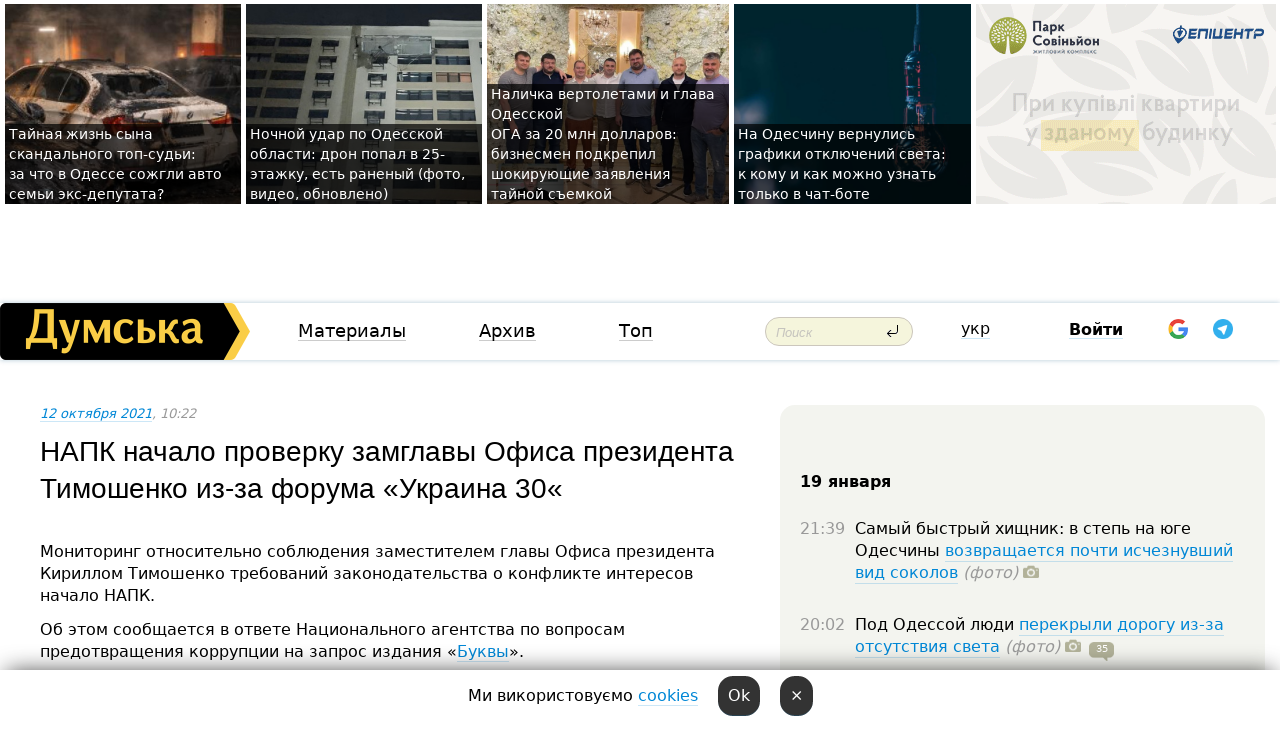

--- FILE ---
content_type: text/html; charset=windows-1251
request_url: https://dumskaya.net/news/napk-nachalo-proverku-zamglavy-ofisa-prezidenta-153083/
body_size: 20124
content:
<!-- yes ads --><!-- 19 0    --><!-- [ 0 ]--><!-- 3 0    --><!-- [ 0 ]--><!-- 7 0    --><!-- [ 0 ]--><!-- 1 0    --><!-- [ 0 ]--><!-- 8 0    --><!-- [ 0 ]--><!-- 6 0    --><!-- [ 0 ]--><!DOCTYPE html PUBLIC "-//W3C//DTD XHTML 1.0 Transitional//EN" "http://www.w3.org/TR/xhtml1/DTD/xhtml1-transitional.dtd">
<html>
<head>
<link rel="alternate" hreflang="ru" href="https://dumskaya.net/news/napk-nachalo-proverku-zamglavy-ofisa-prezidenta-153083/" /><meta http-equiv="Content-Type" content="text/html; charset=windows-1251" />
<title>НАПК&nbsp;начало проверку замглавы Офиса президента Тимошенко из-за форума &laquo;Украина 30&laquo;&nbsp; | Новости Одессы</title>
 <meta name="Keywords" content="Владимир Зеленский " /><meta name="Description" content="Мониторинг относительно соблюдения заместителем главы Офиса президента Кириллом Тимошенко требований законодательства о&nbsp;конфликте интересов начало НАПК. " /><meta name="apple-itunes-app" content="app-id=980928710">
<meta name="google-play-app" content="app-id=com.wininteractive.dumskaya">
<meta property="fb:app_id" content="192205030793137" />
<meta name="robots" content="max-image-preview:standard">

<meta http-equiv="X-UA-Compatible" content="IE=edge" />
<meta name="geo.position" content="46.466667;30.733333" />
<meta name="ICBM" content="46.466667, 30.733333" />
<meta name="geo.placename" content="Odessa, Ukraine" />
<meta name="geo.region" content="ua" />
<meta name="google-signin-client_id" content="192778080836-sl2lvtcv4ptsj6cgpp99iq5cgldh1bmq.apps.googleusercontent.com">
 <link rel="stylesheet" type="text/css" href="/css/main28.css?5" media="screen" />

<link rel="stylesheet" type="text/css" href="/css/print.css" media="print" />




<!--[if IE]>
<link rel="stylesheet" type="text/css" href="/css/ie.css"  media="screen"/>
<![endif]-->
<link rel="SHORTCUT ICON" href="/i3/favicon.png" />



<!-- Google tag (gtag.js) 
<script async src="https://www.googletagmanager.com/gtag/js?id=G-2EMXL010BL"></script>
<script>
  window.dataLayer = window.dataLayer || [];
  function gtag(){dataLayer.push(arguments);}
  gtag('js', new Date());

  gtag('config', 'G-2EMXL010BL');
</script>


<script async src="https://securepubads.g.doubleclick.net/tag/js/gpt.js"></script>
-->


<script src="/js/simplelightbox-master/dist/simple-lightbox.js?v2.14.0"></script>
<link rel="stylesheet" href="/js/simplelightbox-master/dist/simple-lightbox.css?v2.14.0" /><meta property="og:url" content="https://dumskaya.net/news/napk-nachalo-proverku-zamglavy-ofisa-prezidenta-153083/" />
<meta property="og:title" content="НАПК&nbsp;начало проверку замглавы Офиса президента Тимошенко из-за форума &laquo;Украина 30&laquo;&nbsp;" />
<meta property="og:type" content="article" />
<script>

  window.googletag = window.googletag || {cmd: []};
  googletag.cmd.push(function() {
    googletag.defineSlot('/22908122590,22969254535/dumskaya.net_desktop_article_bottom', [728, 90], 'div-gpt-ad-1696932866002-0').addService(googletag.pubads());
    googletag.pubads().enableSingleRequest();
    googletag.enableServices();
  });

window.googletag = window.googletag || {cmd: []};
googletag.cmd.push(function() {
googletag.defineSlot('/22908122590,22969254535/dumskaya.net_desktop_article_right_1', [[160, 600], [300, 250], [300, 600]], 'div-gpt-ad-1695373137563-0').addService(googletag.pubads());
googletag.pubads().enableSingleRequest();
googletag.enableServices();
});
</script>
<script>
window.googletag = window.googletag || {cmd: []};
googletag.cmd.push(function() {
googletag.defineSlot('/22908122590,22969254535/dumskaya.net_desktop_article_right_2', [[300, 250], [160, 600], [300, 600]], 'div-gpt-ad-1695373508230-0').addService(googletag.pubads());
googletag.pubads().enableSingleRequest();
googletag.enableServices();
});
</script>

<div id="fb-root"></div>
<script>(function(d, s, id) {
  var js, fjs = d.getElementsByTagName(s)[0];
  if (d.getElementById(id)) return;
  js = d.createElement(s); js.id = id;
  js.src = "//connect.facebook.net/ru_RU/all.js#xfbml=1&appId=192205030793137";
  fjs.parentNode.insertBefore(js, fjs);
}(document, 'script', 'facebook-jssdk'));</script><script type="text/javascript" src="/js/main5.js?3"></script>
 	
<link rel="image_src" href="http://dumskaya.net/pics/fb/ru5c0ddnewsvideopic_napk-nachalo-proverku-zamglavy-ofisa-prezidenta153083.jpeg" />
<meta property="og:image" content="http://dumskaya.net/pics/fb/ru5c0ddnewsvideopic_napk-nachalo-proverku-zamglavy-ofisa-prezidenta153083.jpeg"/><script type="text/javascript" src="/js/swfobject.js"></script>
<!--<script type="text/javascript" src="/js/adriver.core.2.js"></script>-->
<script src="https://apis.google.com/js/platform.js" async defer></script>


<!-- Meta Pixel Code -->
<script>
  !function(f,b,e,v,n,t,s)
  {if(f.fbq)return;n=f.fbq=function(){n.callMethod?
  n.callMethod.apply(n,arguments):n.queue.push(arguments)};
  if(!f._fbq)f._fbq=n;n.push=n;n.loaded=!0;n.version='2.0';
  n.queue=[];t=b.createElement(e);t.async=!0;
  t.src=v;s=b.getElementsByTagName(e)[0];
  s.parentNode.insertBefore(t,s)}(window, document,'script',
  'https://connect.facebook.net/en_US/fbevents.js');
  fbq('init', '194518193344446');
  fbq('track', 'PageView');
</script>
<noscript><img height="1" width="1" style="display:none"
  src="https://www.facebook.com/tr?id=194518193344446&ev=PageView&noscript=1"
/></noscript>
<!-- End Meta Pixel Code -->


</head>




<body onload="" >

<header>

<noindex class=counter>
</noindex>

<div id=tops style='max-width:100%; width:100%;'>
<a name=top></a>

<!-- 2 3    --><!-- banner 1179 ЗАРС_ПК: priority: 2 shows:0<Br> --><!-- banner 1165 зезман2: priority: 1 shows:0<Br> --><!-- banner 1181 брендинг: priority: 1 shows:0<Br> --><!-- [ 0 ]--><table width=100% style='margin-top:3px;'><tr>
<td>


<table class=topstable style='width:100%; max-width:100%'><tr>
<td style='width:3px;'>&nbsp;</td>



<td class=tops style='background: url(/pics/b9/72054newsvideopic_avto-v-arkadii1768157879189969.JPG) no-repeat; 
background-position: center top; background-size:cover; text-indent:0; padding:0 ;height:200px; vertical-align:bottom; ; cursor: pointer;' onclick="window.location='/news/avto-v-arkadii-189969/';">
<div style='margin-left:4px; margin-right:4px; box-shadow: 4px 0 0 rgba(0,0,0,0.7), -4px 0 0 rgba(0,0,0,0.7); background:rgba(0,0,0,0.7);'><a href=/news/avto-v-arkadii-189969/ style='text-indent:0; color:#fff; font-size:14px;
   display: inline; margin-bottom:0; line-height:20px; border: none; text-decoration: none;'>Тайная жизнь сына скандального топ-судьи: за&nbsp;что&nbsp;в&nbsp;Одессе сожгли авто семьи экс-депутата? </a></div>
</td>
<td style='width:3px;'>&nbsp;</td>
<td class=tops style='background: url(/pics/c5/picturepicture_1768803904302018461768804055464315.jpeg) no-repeat; 
background-position: center top; background-size:cover; text-indent:0; padding:0 ;height:200px; vertical-align:bottom; ; cursor: pointer;' onclick="window.location='/news/nichniy-udar-po-odeshchini-dron-vluchiv-u-25-pov-190030/';">
<div style='margin-left:4px; margin-right:4px; box-shadow: 4px 0 0 rgba(0,0,0,0.7), -4px 0 0 rgba(0,0,0,0.7); background:rgba(0,0,0,0.7);'><a href=/news/nichniy-udar-po-odeshchini-dron-vluchiv-u-25-pov-190030/ style='text-indent:0; color:#fff; font-size:14px;
   display: inline; margin-bottom:0; line-height:20px; border: none; text-decoration: none;'>Ночной удар по&nbsp;Одесской области: дрон попал в&nbsp;25-этажку, есть раненый (фото, видео, обновлено) </a></div>
</td>
<td style='width:3px;'>&nbsp;</td>
<td class=tops style='background: url(/pics/b5/22383newsvideopic_milliony-v-chemodanah-prodazha-sanktciy-i-davlen1768733295190024.JPG) no-repeat; 
background-position: center top; background-size:cover; text-indent:0; padding:0 ;height:200px; vertical-align:bottom; ; cursor: pointer;' onclick="window.location='/news/milliony-v-chemodanah-prodazha-sanktciy-i-davlen-190024/';">
<div style='margin-left:4px; margin-right:4px; box-shadow: 4px 0 0 rgba(0,0,0,0.7), -4px 0 0 rgba(0,0,0,0.7); background:rgba(0,0,0,0.7);'><a href=/news/milliony-v-chemodanah-prodazha-sanktciy-i-davlen-190024/ style='text-indent:0; color:#fff; font-size:14px;
   display: inline; margin-bottom:0; line-height:20px; border: none; text-decoration: none;'>Наличка вертолетами и&nbsp;глава Одесской ОГА&nbsp;за&nbsp;20&nbsp;млн&nbsp;долларов: бизнесмен подкрепил шокирующие заявления тайной съемкой </a></div>
</td>
<td style='width:3px;'>&nbsp;</td>
<td class=tops style='background: url(/pics/b1/newsvideopic_na-odeschine-vernulis-grafiki-otklyucheniy-sveta190011_50969.jpg) no-repeat; 
background-position: center top; background-size:cover; text-indent:0; padding:0 ;height:200px; vertical-align:bottom; ; cursor: pointer;' onclick="window.location='/news/na-odeschine-vernulis-grafiki-otklyucheniy-sveta-190011/';">
<div style='margin-left:4px; margin-right:4px; box-shadow: 4px 0 0 rgba(0,0,0,0.7), -4px 0 0 rgba(0,0,0,0.7); background:rgba(0,0,0,0.7);'><a href=/news/na-odeschine-vernulis-grafiki-otklyucheniy-sveta-190011/ style='text-indent:0; color:#fff; font-size:14px;
   display: inline; margin-bottom:0; line-height:20px; border: none; text-decoration: none;'>На&nbsp;Одесчину вернулись графики отключений света: к&nbsp;кому и&nbsp;как&nbsp;можно узнать только в&nbsp;чат-боте </a></div>
</td>
<td style='width:3px;'>&nbsp;</td>
</tr></table>

</td>




<td height=214 width=304>
<!--!2--><!--ban2--> <noindex><a href=/ad//click/?ban=1179 target=_blank rel=nofollow class=nobo style='border:none'><img  class=nobo  src=/banner/zarspk/ alt='ЗАРС_ПК' ></a><br></noindex> <!--]ban2-->
</td>

</tr></table></div>


<nav id=nav class=nav> <!-- ng 18px -->
<div id=menuitems style='background-color:#fff;'>

<div class=logocell><a href=/ title='Думская - новости Одессы, анализ одесской политики. Интересные новости в Одессе 
 и аналитические статьи.' style='height:57px;font-size:0; border:none;'><img src=/i/logoua.png 
alt='Думская - новости Одессы, анализ одесской политики. 
Интересные новости в Одессе и аналитические статьи.' style='display:inline-block;height:57px;'>
</a></div>
<div class=rightcell>  <!-- right cell -->
<div class=innertable>  <!-- inner table -->

<!-- menu cell -->
<div class=cell2pc></div>
<div class=menuitemscell>

<!-- menu table-->
<div class=menutable> 
<div style='display: table-cell; width:26%; text-align:left;'><a title='...... .. ......' href=/articles/ class=menuitem>Материалы</a></div><div style='display: table-cell; width:25%;'><a class=menuitemsel title='Архив' href=/allnews/>Архив</a></div><div style='display: table-cell; width:23%;'><a title='Найбільш популярні новини Одеси за тиждень' href=/topweek/ class=menuitem>Топ</a></div></div>
</div>
<!--<div class=cell2pc></div>-->
<!--<div class=cellline></div>-->
<!-- search cell -->
<div class=cellsearch>
<form class=searchform action=/search/// method=get style=''><div style='position:relative; width:100%'>
<input id=first class=searchinp type=text name=query placeholder='Поиск' 
onfocus="this.placeholder = ''" onblur="this.placeholder = 'Поиск'" >
<input type=image src=/i/enter.png class=searchgo>
</div></form></div>
<!--<div class=cellline></div>-->
<div style='display: table-cell; width:6%;'><div style='padding-top:15px;'><a style='color:#000' href=/setlang/ua/>укр</a></div> </div>
<script>
function showuserinfo()
{ 
 g('userinfo').className="userinfovisible";
 document.body.addEventListener('click', boxCloser, false);
}

function hideuserinfo()
{ 
 g('userinfo').className="userinfohidden";
 document.body.removeEventListener('click', boxCloser, false);
}

var last=0;

function ts()
{
 return new Date().getTime()/1000;
}

function shownewcomments()
{ 
 if (ts()-last<0.1) return;
 document.body.addEventListener('click', boxCloser, false);
 g('newcomments').className="newcommentsvisible";
 g('newcomments').style.display='block';
 g('nclink').href="javascript:hidenewcomments()";
 last=ts();
}

function hidenewcomments()
{ 
 if (ts()-last<0.1) return;
 document.body.removeEventListener('click', boxCloser, false);
 g('newcomments').className="newcommentshidden";
 g('newcomments').style.display='none';
 g('nclink').href="javascript:shownewcomments()";
 last=ts();
}


function boxCloser(e)
{
//alert(e.target.id);
  if (e.target.id != 'userinfo' && e.target.id != 'newcomments' && e.target.id != 'login' && e.target.id != 'psw')
  {
    hideuserinfo();
    hidenewcomments();
  }
}  

window.onscroll = function() {
t=window.pageYOffset;
 if (t>302){
 g('nav').className='navfixed';
 document.getElementsByTagName("BODY")[0].style.marginTop='141px';
 document.getElementById("newcomments").style.top='57px';
}
else
{
 g('nav').className='nav';
 document.getElementsByTagName("BODY")[0].style.marginTop='0';
 document.getElementById("newcomments").style.top='360px';
}
}

</script>
<!--<div class=cell2pc></div>-->
<div class=celluser style='text-align: center;'>
<div class=cellnouser style='height:30px; width:335px; vertical-align:middle; text-align:center;'><div class=cell1user style='text-align:center; margin:0 auto;'>
<div style='display: inline-block;position: relative;'>
<div style='display: inline-block;'>
<a href=javascript:showuserinfo()  id=pp
 style='color:#000;text-decoration:none;margin-left:0;display:inline-block;line-height:16px;'><b>Войти</b></a><script>

  function urlencode( s )
   {
      return encodeURIComponent( s );
   }


function authInfo(data) {
uid=data.session.user.id;
first_name=data.session.user.first_name;
last_name=data.session.user.last_name;
hash="expire="+data.session.expire+"&mid"+data.session.mid+"&secret="+data.session.secret+"&sid="+data.session.sid+"&sig="+data.session.sig;
window.location="/vkreg///"+urlencode(uid)+"/?returnurl="+urlencode(window.location.href)+"&name="+urlencode(first_name)+" "+urlencode(last_name)+"&hash="+urlencode(hash);
}

</script>
<!--<img src=/i3/fb-login.gif id=zz onclick="FB.login( registerfb(), {scope: 'email'})  " style='margin-left:20px;padding-bottom:3px;vertical-align:middle;cursor:pointer;width:20px;height:20px;'>
-->

      <script>


var accessToken='';

function registerfb()
{
FB.api('/me', function(response) {

FB.getLoginStatus(function(response) {
 accessToken=response.authResponse.accessToken;
});
var name= response.name;
var email= response.email;
var id= response.id; 
var link= response.link;
var public_key = accessToken;
window.location="/fbreg///?fbid="+urlencode(id)+"&fbname="+urlencode(name)+"&fburl="+urlencode('/news/napk-nachalo-proverku-zamglavy-ofisa-prezidenta-153083///')+"&fbemail="+urlencode(email)+"&key="+urlencode(public_key);
});
}
        window.fbAsyncInit = function() {
          FB.init({
            appId      : '192205030793137',
            version    : 'v3.2',
            status     : true, 
            cookie     : true,
            xfbml      : true,
            oauth      : true,
          });
        };
        (function(d){
           var js, id = 'facebook-jssdk'; if (d.getElementById(id)) {return;}
           js = d.createElement('script'); js.id = id; js.async = true;
           js.src = "//connect.facebook.net/en_US/sdk.js";
           d.getElementsByTagName('head')[0].appendChild(js);
         }(document));
      </script>

<div  style='display:inline-block; padding-left:15px;vertical-align:middle;' id=fblog>  <div id="fb-root"></div>
<div class="fb-login-button" on-login="registerfb()" data-scope="email">&rarr;</div></div>

<div class="g-signin2" data-onsuccess="onSignIn" id=gbtn style='display:none;'></div>



<form id=gform2 method=post action="/googlereg/" style='display:none;'>
<input type=hidden name=gid id=gid2>
<input type=hidden name=nickname id=nickname2>
<input type=hidden name=email id=email2>
<input type=hidden name=pic id=pic2>
<input type=hidden name=backurl value="/news/napk-nachalo-proverku-zamglavy-ofisa-prezidenta-153083///">
</form>

<div id=tgbtn style='display:none;'><script async src="https://telegram.org/js/telegram-widget.js?22" data-telegram-login="dumskayalogin_bot" data-size="small" data-auth-url="https://dumskaya.net/telegram//login/" data-request-access="write"></script>
</div>


<script>
function onSignIn(googleUser)
{
 var profile = googleUser.getBasicProfile();
 g('gid2').value=profile.getId();
 g('nickname2').value=profile.getName();
 g('email2').value=profile.getEmail();
 g('pic2').value=profile.getImageUrl();
 g('gform2').submit();
}

function z()
{
show('gbtn');
hide('xx');
hide('zz');
hide('tg');
hide('fblog');
hide('pp');
}

function tg()
{
show('tgbtn');
hide('xx');
hide('zz');
hide('fblog');
hide('tg');
hide('pp');
}

</script>

<img src=/i3/google.png id=xx onclick="z();" 
style='margin-left:20px;padding-bottom:3px;vertical-align:middle;cursor:pointer;width:20px;height:20px;'>

<img src=/i/telegram.png id=tg onclick="tg();" 
style='margin-left:20px;padding-bottom:3px;vertical-align:middle;cursor:pointer;width:20px;height:20px;'>
</div>
<div id=userinfo class=userinfohidden style='position:absolute;width:250px;left:-90px;'><div style='padding:20px;' >
<center ><b>Войти</b></center><br>
<form action=/enter/ method=post>
<input type=hidden id=turing name=turing value=43>
<script>
 document.getElementById('turing').value='42';
</script>
<input type=hidden name=backurl value=''>

<table id=userinfo1>
<tr><td width=150 style='padding-top:3px;'>E-mail<br><br> </td><td> 
<input type=text id=login name=login value='' class=inp17>  </td></tr>
<tr><td style='padding-top:3px;'>Пароль<br><br></td><td> <input type=password id=psw name=password class=inp17>  </td></tr>
</tr>



<tr><td></td>  <td align=right><input name=submitbutton type=submit value='Войти' style=';width:90px; display:block;'>
</td><td> 

</table>
</form>
<Br><a href=/register/>Регистрация</a><br><a href=/skleroz/>Восстановление пароля</a>
</div>
</div>
</div>
</div>
</div>


<div id=newcomments class=newcommentshidden><div style='padding:8px;font-size:13px; font-weight:bold;'> Новые комментарии:</div></div>
</div>

</div><!-- inner table -->
</div> <!-- right cell -->
</div> <!-- menuitems -->

</nav>

</header>
<br>



<div class=content>
<script type="text/javascript">

AJAX2("/ajaxcounter///?page=153083&pclass=20&mob=0");

  
document.onkeydown = NavigateThrough;
function NavigateThrough (event)
    {
    if (!document.getElementById) return;
    if (window.event) event = window.event;
	if (event.ctrlKey && ((event.keyCode == 0xA)||(event.keyCode == 0xD)) )
	    {
var x = window.getSelection();
var z = x.anchorNode.parentNode;
var t= z.innerText;
//alert();

var sel = window.getSelection().toString();
sel=sel.replace("&nbsp;", " ");
t=t.replace("&nbsp;", " ");
          
sel=sel.replace(/\u00A0/g, " ");
t=t.replace(/\u00A0/g, " ");
//alert(t);
AJAX("/news/napk-nachalo-proverku-zamglavy-ofisa-prezidenta-153083/ctrlenter/",encodeURI(sel+"///"+t));
alert("Информация про ошибку отправлена в редакцию! Спасибо за помощь");
           }
    }
</script>
<img src="/ajaxcounter///?page=153083&pclass=20&mob=0" width=1 height=1 style='visibility:none'>


<Br><Br>
  
<link rel="canonical" href="https://dumskaya.net/news/napk-nachalo-proverku-zamglavy-ofisa-prezidenta-153083/" />

<table width=100% style='max-width:1600px;'><tr>

<td class=newscol style='padding-right:20px; border:0; background: #fff;' rowspan=2>

<div style='max-width:700px; margin: 0 auto; font-size:16px; background:#fff;'>




    


<div style='color:#999; font-size:13px;'><i><a href=/allnews///2021/10/12/>12 октября 2021</a>, 10:22</i>  &nbsp;&nbsp;  </div>



<div style='height:10px;'></div>

<h1>НАПК&nbsp;начало проверку замглавы Офиса президента Тимошенко из-за форума &laquo;Украина 30&laquo;&nbsp;</h1>

<br>

   







</div></div>


<script>

function photovote(id)
{
 AJAX("/index.php?class=29&id="+id+"&settemplate=vote");
}

</script>


<style>
#textdiv
{
 max-width:700px;
margin: 0 auto;
margin-bottom:10px;
}
</style>

<div id=textdiv style=' background:#fff;padding-left:20px; padding-right:20px; '>

  
<p>Мониторинг относительно соблюдения заместителем главы Офиса президента Кириллом Тимошенко требований законодательства о&nbsp;конфликте интересов начало НАПК. </p><p>Об этом сообщается в&nbsp;ответе Национального агентства по&nbsp;вопросам предотвращения коррупции на&nbsp;запрос издания &laquo;<a href="https://bykvu.com/ua/bukvy/forum-ukraina-30-nazk-rozpochalo-perevirku-shhodo-zastupnika-golovu-opu-timoshenka-pislja-zvernennja-bukv/" target="_blank">Буквы</a>&raquo;.</p>




</div>



<div style='background:#fff;'>
<br>
<div id=pic368097 style=' width:100%;'><a href=/pics/b1/picturepicture_1634023221710764368097_13146.jpeg data-lightbox='aa' rel='lightbox[1]' title=''  class=gallery><img src=/pics/b1/picturepicture_1634023221710764368097_13146.jpeg alt='' style='width:100%;'></a><Br> </div><br>
</div>



<div id=textdiv style=' background:#fff; padding-left:20px; padding-right:20px;'>

<p>Ранее стало известно, что&nbsp;<a href="/news/prezidentskiy-forum-ukraina-30-oplatili-oligarhi-152090/" target="_blank">за&nbsp;участие в&nbsp;форуме &laquo;Украина 30&raquo;</a>, который инициировал президент Владимир Зеленский, платили компании, связанные с&nbsp;олигархами.</p><p>Организатором мероприятия выступила компания Goodmedia, которой управляет Алена Тимошенко &mdash; жена замглавы Офиса президента Кирилла Тимошенко. &nbsp;</p><p>Как отметили в&nbsp;НАПК, проверка установит, допустил ли&nbsp;Тимошенко нарушение законодательства о&nbsp;предотвращении и&nbsp;урегулировании конфликта интересов.</p> <script>
</script><br>

 <b>СМЕРТЬ РОССИЙСКИМ ОККУПАНТАМ!</b>  
<br>


<!-- -->




</div>


<div style='max-width:700px; margin: 0 auto; font-size:16px; '>
<div style='background:#fff;'>






                                 
                                   





 <!--!19-->

<script>
  setTimeout("AJAX('/ad//ajaxsaveview/?place=1');",5000);
</script>










</div></div>


  

<br><br>
<span style='color:#bbb'>Заметили ошибку? Выделяйте слова с ошибкой и нажимайте control-enter<br></span>
<div class=hideprint>
<br>

 

<div style='padding:0px; width:230px; margin-right:10px; margin-bottom:10px; background: #f3f4ef; border-radius:10px; display:inline-block; font-size:12px;' id=widget1160>
<table><tr><td><a href=/wiki/vladimir-zelenskiy/ style='padding:0; border:0' title='Владимир Зеленский , Президент Украины, Верховный главнокомандующий ВС Украины , Одесса - новости, фото, биография, комментарии про Зеленского'><img src=/pics/a8/tagminiphoto_vladimir-zelenskiy1160.jpg alt='Владимир Зеленский ' style='border-top-left-radius: 10px;border-bottom-left-radius: 10px;'></a></td><td style='padding:5px;'>


<table height=70><tr><td> <a href=/wiki/vladimir-zelenskiy/ title='Владимир Зеленский , Президент Украины, Верховный главнокомандующий ВС Украины , Одесса - новости, фото, биография, комментарии про Зеленского'><strong>Владимир Зеленский </strong></a><br><span style='font-size:11px;'>Президент Украины, Верховный главнокомандующий ВС Украины </span></td></tr>
<tr><td style='vertical-align:bottom;'><a href=/wiki/vladimir-zelenskiy/>1215 новостей</a></td></tr></table>

</td></tr></table>

</div>



<br><b>Новости по этой теме: </b><br>
<div><table style='max-width:720px'><tr><td class=tops style='background: url(/pics/b5/68540newsvideopic_novaya-metla-i-zhest-loyalnosti-vremennyy-mer-od1761156975189268.jpg) no-repeat; 
background-position: center top; background-size: cover; height:200px; vertical-align:bottom; ;'>
<div style='width:230px; padding-left:4px;'><a href=/news/novaya-metla-i-zhest-loyalnosti-vremennyy-mer-od/ style='color:#fff; font-size:14px;
background:rgba(0,0,0,0.6);   display: inline; margin-bottom:0; box-shadow: 4px 0 0 rgba(0,0,0,0.6), -4px 0 0 rgba(0,0,0,0.6);  padding:2px;  line-height:20px; border: none; text-decoration: none;'>Новая метла и жест лояльности: «временный» мэр Одессы начал избавляться от людей Труханова</a></div>
</td> <td style='width:10px;'></td>
<td class=tops style='background: url(/pics/b2/newsvideopic_ispolnyayushchim-obyazannosti-mera-odessy-stal-s189200_9377.jpg) no-repeat; 
background-position: center top; background-size: cover; height:200px; vertical-align:bottom; ;'>
<div style='width:230px; padding-left:4px;'><a href=/news/ispolnyayushchim-obyazannosti-mera-odessy-stal-s/ style='color:#fff; font-size:14px;
background:rgba(0,0,0,0.6);   display: inline; margin-bottom:0; box-shadow: 4px 0 0 rgba(0,0,0,0.6), -4px 0 0 rgba(0,0,0,0.6);  padding:2px;  line-height:20px; border: none; text-decoration: none;'>Исполняющим обязанности мэра Одессы стал "слуга народа" Игорь Коваль</a></div>
</td> <td style='width:10px;'></td>
<td class=tops style='background: url(/pics/b3/43649newsvideopic_bez-truhanova-tri-varianta-razvitiya-sobytiy-odi1760358193189176.jpg) no-repeat; 
background-position: center top; background-size: cover; height:200px; vertical-align:bottom; ;'>
<div style='width:230px; padding-left:4px;'><a href=/news/bez-truhanova-tri-varianta-razvitiya-sobytiy-odi/ style='color:#fff; font-size:14px;
background:rgba(0,0,0,0.6);   display: inline; margin-bottom:0; box-shadow: 4px 0 0 rgba(0,0,0,0.6), -4px 0 0 rgba(0,0,0,0.6);  padding:2px;  line-height:20px; border: none; text-decoration: none;'>Без Труханова: четыре варианта развития событий, один хуже другого</a></div>
</td> <td style='width:10px;'></td>
</tr></table><br></div>
<div><ul><div style='padding-bottom:3px;'><span class=datecolor>18 августа 2025:</span> <a href=/news/ovalnyy-kabinet-2-0-i-palliativnyy-putin-bez-orl/>Будапештские грабли как план путина: перспективы Украины после Аляски и перед Вашингтоном</a></div><div style='padding-bottom:3px;'><span class=datecolor>24 июля 2025:</span> <a href=/news/panika-zelenskogo-shag-nazad-sdelan-zhdem-dva-vp/>Паника Зеленского: шаг назад сделан, ждем два вперед? (колонка) </a></div><div style='padding-bottom:3px;'><span class=datecolor>19 июня 2025:</span> <a href=/news/komandoval-oboronoy-odessy-i-vsego-yuga-ukrainy/>Командовал обороной Одессы и всего юга Украины: Сухопутные войска возглавил боевой генерал-танкист с американским образованием</a></div><div style='padding-bottom:3px;'><span class=datecolor>16 мая 2025:</span> <a href=/news/my-dolzhny-prodolzhat-igru-dazhe-esli-eto-uchast/>Мы должны продолжать игру, даже если это участие в спектакле: итоги переговоров Украины и рф в Стамбуле</a></div><div style='padding-bottom:3px;'><span class=datecolor>6 января 2025:</span> <a href=/news/voennyy-tupik-2024-ukraina-perenesla-boevye-deys/>Военный тупик-2024: Украина перенесла боевые действия на территорию врага и бьет все дальше по его тылу, рф неуклонно наступает на Донбассе</a></div><div style='padding-bottom:3px;'><span class=datecolor>5 сентября 2024:</span> <a href=/news/verhovnaya-rada-zakonchila-uvolnyat-nadoevshih-z/>Верховная Рада закончила увольнять надоевших Зеленскому министров и назначила новых</a></div><div style='padding-bottom:3px;'><span class=datecolor>4 сентября 2024:</span> <a href=/news/perezagruzka-ili-cheharda-rada-otpravila-v-otsta/>Перезагрузка или чехарда? Рада отправила в отставку нескольких министров, но не всех "желающих"  — что происходит и каковы будут последствия</a></div></ul><br></div>





<div style='background:#fff;'>

<table><tr>
<!--<td width=75>
<NOINDEX><a href="http://twitter.com/share" class="twitter-share-button" data-text="НАПК&nbsp;начало проверку замглавы Офиса президента Тимошенко из-за форума &laquo;Украина 30&laquo;&nbsp; #odessa" data-count="horizontal" data-via="dumskaya_net">Tweet</a><script type="text/javascript" src="https://platform.twitter.com/widgets.js"></script></NOINDEX>
</td>-->


<td width=180 align=left>
<NOINDEX>

<div class="fb-like" data-href="https://dumskaya.net/news/napk-nachalo-proverku-zamglavy-ofisa-prezidenta-153083/" data-send="false" data-layout="button_count" data-width="150" data-show-faces="true" data-action="recommend" data-font="tahoma"></div>
</NOINDEX>
</td>
<Td>
 <a href=#top>Наверх &uarr;</a>
</td>
</tr></table>
</div>
</div>

<div style='background:#fff;'>
<br><div class="line1" style='margin-bottom:7px;'> </div>
<div class=hideprint>


<!--!3-->
</div>
</div>



</div>

<div style='display:'>




<div style='display: inline-block; vertical-align:top'>
<br><br><!--!7-->
</div>

<div style='height:7px;'></div>
</div>
<div class=hideprint>
<div class=line1> </div>



<div style='display:; background:#fff'>




<script>
function comform(id)
{
var t='<br><form action=/comment/'+id+'/addcomment// method=post id=f'+id+' style=display:inline onsubmit="return socialsubmit('+id+')">';
t+='<input type=hidden name=returnurl value="/news/napk-nachalo-proverku-zamglavy-ofisa-prezidenta-153083///">';
t+='<textarea name=comment class=sendtextbig id=text'+id+'></textarea><div style="display:none; padding:5px; background:#eee;" id=putpic'+id+'>Адрес картинки в интернете: <input type=text name=picsource style="width:400px" id=putpicsrc'+id+'></div><input type=submit value="Ответить" name=ans><input type=button value="Вставить картинку" onclick=putpic('+id+') id=putpicbtn'+id+'><Br></form> ';
x=g('comm'+id);
x.innerHTML=t;
g('text'+id).focus();
}

function unhidecom(id)
{
 hide('hidlink'+id);
 show('hidden'+id);
}
</script>


<a name=comments> </a> <!--<B>Комментарии:</b> 
<br> --> <br> 



<script>

var setid=0;
var txt0='';

function ReplaceAll(Source,stringToFind,stringToReplace){
  var temp = Source;
    var index = temp.indexOf(stringToFind);
        while(index != -1){
            temp = temp.replace(stringToFind,stringToReplace);
            index = temp.indexOf(stringToFind);
        }
        return temp;
}

function save(id)
{
 txt= g('ed'+id).value;
 txt=ReplaceAll(txt,".","&#46;");
 txt=encodeURIComponent(txt);
//alert(txt);
 AJAX("/comment//saveedit/"+id+"/"+ txt +"/");
}

function cancel(id)
{
 g('ctxt'+id).innerHTML=txt0;
 show('edlink'+id);
}

function editcom(id)
{
 hide('edlink'+id);
 txt0=g('ctxt'+id).innerHTML;
 txt=ReplaceAll(txt0,"<br>",String.fromCharCode(10));
 txt=ReplaceAll(txt,"&laquo;",'"');
 txt=ReplaceAll(txt,"&raquo;",'"');
 txt=ReplaceAll(txt,"&nbsp;",' ');
 txt=ReplaceAll(txt,"&mdash;",'-');

 txt=ReplaceAll(txt,"Сохранить изменения Отмена",'');


 txt=ReplaceAll(txt,"«",'"');
 txt=ReplaceAll(txt,"»",'"');

 txt=ReplaceAll(txt,"https://www.youtube.com/embed/", ">https://www.youtube.com/watch?v=");
 txt=ReplaceAll(txt,'" frameborder=','<');

 txt=txt.replace(/(<([^>]+)>)/ig,"");
 g('ctxt'+id).innerHTML="<textarea id=ed"+id+" style='width:400px; height:200px;'>"+txt+"</textarea><br><button onclick=save("+id+") style='padding:5px;'>Сохранить изменения</button> <button onclick=cancel("+id+") style='padding:5px;'>Отмена</button>";
}


function win2utf(s)
{
 var t='';
   for(var i=0; i<s.length; i++)
    {
       c=s[i].charCodeAt(0);
       if (c<=127 || c>255) {t+=String.fromCharCode(c); continue; }
       if (c>=192 && c<=207)    {t+=String.fromCharCode(208)+'"'. String.fromCharCode(c-48); continue; }
       if (c>=208 && c<=239) {t+=String.fromCharCode(208)+String.fromCharCode(c-48); continue; }
       if (c>=240 && c<=255) {t+=String.fromCharCode(209)+String.fromCharCode(c-112); continue; }
       if (c==184) { t+=String.fromCharCode(209)+String.fromCharCode(209); continue; };
            if (c==168) { t+=String.fromCharCode(208)+String.fromCharCode(129);  continue; };
            if (c==184) { t+=String.fromCharCode(209)+String.fromCharCode(145); continue; };
            if (c==168) { t+=String.fromCharCode(208)+String.fromCharCode(129); continue; };
            if (c==179) { t+=String.fromCharCode(209)+String.fromCharCode(150); continue; };
            if (c==178) { t+=String.fromCharCode(208)+String.fromCharCode(134); continue; };
            if (c==191) { t+=String.fromCharCode(209)+String.fromCharCode(151); continue; };
            if (c==175) { t+=String.fromCharCode(208)+String.fromCharCode(135); continue; };
            if (c==186) { t+=String.fromCharCode(209)+String.fromCharCode(148); continue; };
            if (c==170) { t+=String.fromCharCode(208)+String.fromCharCode(132); continue; };
            if (c==180) { t+=String.fromCharCode(210)+String.fromCharCode(145); continue; };
            if (c==165) { t+=String.fromCharCode(210)+String.fromCharCode(144); continue; };
            if (c==184) { t+=String.fromCharCode(209)+String.fromCharCode(145); continue; };
   }
   return t;
}



function socialsubmit(id)
{
 
 
 if (!stop) g('f'+id).submit();
}


function showthread(id)
{
 hide('show'+id);
 show('data'+id);
}

function putpic(id)
{
 show('putpic'+id);
 g('putpicsrc'+id).focus();
 hide('putpicbtn'+id);
}

function admindel(id)
{
 AJAX("/index.php?class=27&id="+id+"&delcom=1");
}

function adminhide(id)
{
 AJAX("/index.php?class=27&id="+id+"&delcom=5");
}

function adminshow(id)
{
 AJAX("/index.php?class=27&id="+id+"&delcom=6");
}


function checkpic(id)
{
 var pic=g('compic'+id);

 if (pic.width>2200 || pic.height>2200)
 {
  pic.src='';
  pic.height=0;
  pic.width=0;
 }
else
{
 if (pic.width>900)
  pic.width=600;
 else
 if (pic.height>600) pic.height=600;
}
}


</script>



<div style="display:none;"><div class=comansd></div></div>










<form action=/comments/7089312/addcomment// style='display:inline' id=f enctype='multipart/form-data' method=post onsubmit="return socialsubmit('')"> 
        <input type=hidden name=MAX_FILE_SIZE value=1000000>
<input type=hidden name=returnurl value='/news/napk-nachalo-proverku-zamglavy-ofisa-prezidenta-153083///'>
<textarea name=comment class=sendtextbig id=text style='width:99%; max-width:420px;'></textarea><div style='display:none; padding:5px; background:#eee;' id=putpic>Адрес картинки в интернете: <input type=text name=picsource style='width:400px' id=putpicsrc></div><input type=submit value='Добавить комментарий'> <input type=button value='Вставить картинку' onclick=putpic('') id=putpicbtn>
</form> &nbsp;&nbsp; <a href=/site/Pravila_obscheniya_na_nashem_sajte>Правила</a><!--. &nbsp;&nbsp;<a href=/bans/>Забаненные</a> --> <div style='display: inline-block; margin-left:20px; vertical-align:top;'>

 <a href=#top>Наверх &uarr;</a>

</div>

<br><br>


<!--<div id=commentdisclaimer>Комментарии размещаются сторонними пользователями нашего сайта. Мнение редакции может не совпадать с мнением пользователей.</div>
<br>
-->



</div>

</div>

</td>









<td class="hideprint" style='padding-left:0;  border-right:0;width:500px; height:100%; '>





<div style='margin-right:15px;'>


<div style='padding:20px; border-radius:20px; margin-bottom:25px; border:1px solid #eee; display:none;'>
<a href=/sociologicalpoll//////////>Пройти соц. опрос от Думской:
<br><br>
Тема: &laquo;&raquo;</a>
</div>
</div>

<div id=news style='margin-right:15px;'>
<div>
<br>
  <!-- /22908122590,22969254535/dumskaya.net_desktop_article_right_1 -->
<!--<div id='div-gpt-ad-1695373137563-0' style='min-width: 160px; min-height: 250px;'>
<script>
googletag.cmd.push(function() { googletag.display('div-gpt-ad-1695373137563-0'); });
</script>
</div>
-->


<!--!1-->
<!--<Br>-->


<!--<br>
<a href=/ title='смотреть все новости Одессы' class=partyellow>Новости Одессы:</a>
<br>--> <br>


<div id=news style='background:0; border-radius:0; padding-left:0'>




<table>

<tr id=newstr1><Td class=newsdateline style='padding-top:0;' colspan=2><br>19 января<br></td></tr>
<tr id=newstr2><td style='padding-bottom:30px; text-align:left; width:50px;' ><span style='color:#999;padding-right:10px;'>21:39</span></td><td style='padding-bottom:30px; text-align:left; ' >  <span onclick=redir('/news/samyy-bystryy-hishchnik-v-step-na-yuge-odeschiny-190018/') class='ablack'>Самый быстрый хищник: в степь на юге Одесчины </span><a href=/news/samyy-bystryy-hishchnik-v-step-na-yuge-odeschiny-190018/ >возвращается почти исчезнувший вид соколов</a><span onclick=redir('/news/samyy-bystryy-hishchnik-v-step-na-yuge-odeschiny-190018/') class='ablack'> <i style='color:#999'>(фото)</i <nobr></span> <img src=/i/photos1.png alt='фотографии' style='display: inline; float: none; width:16px;'></nobr> </td> </tr> 
 

<tr id=newstr3><td style='padding-bottom:30px; text-align:left; width:50px;' ><span style='color:#999;padding-right:10px;'>20:02</span></td><td style='padding-bottom:30px; text-align:left; ' >  <span onclick=redir('/news/pod-odessoy-lyudi-perekryli-dorogu-iz-za-otsutst-190038/') class='ablack'>Под Одессой люди </span><a href=/news/pod-odessoy-lyudi-perekryli-dorogu-iz-za-otsutst-190038/ >перекрыли дорогу из-за отсутствия света</a><span onclick=redir('/news/pod-odessoy-lyudi-perekryli-dorogu-iz-za-otsutst-190038/') class='ablack'> <i style='color:#999'>(фото)</i <nobr></span> <img src=/i/photos1.png alt='фотографии' style='display: inline; float: none; width:16px;'><a href=/news/pod-odessoy-lyudi-perekryli-dorogu-iz-za-otsutst-190038//#comments style='border:none;'><div style='display:inline-block; margin-left:8px; color:#fff; text-align:center;padding-top:0px; font-size:10px; width:25px; height:19px; background:url(/i/comments.png) no-repeat; background-size: 25px 19px;'>35</div></a></nobr> </td> </tr> 
 

<tr id=newstr4><td style='padding-bottom:30px; text-align:left; width:50px;' ><span style='color:#999;padding-right:10px;'>18:55</span></td><td style='padding-bottom:30px; text-align:left; ' ><a href=/news/odesskiy-gorsovet-planiruet-peredat-zemli-sanato-190016/  style='border:none'><img src=/pics/d5/picturepicture_176866171587287218464262_46826.jpg style='width:125px; float:right'></a>  Уперлись в &laquo;гаражи&raquo;: почти 10 га санатория в Одессе <a href=/news/odesskiy-gorsovet-planiruet-peredat-zemli-sanato-190016/ >отдают для ребцентра военных, но есть нюанс</a> <img src=/i/photos1.png alt='фотографии' style='display: inline; float: none; width:16px;'><a href=/news/odesskiy-gorsovet-planiruet-peredat-zemli-sanato-190016//#comments style='border:none;'><div style='display:inline-block; margin-left:8px; color:#fff; text-align:center;padding-top:0px; font-size:10px; width:25px; height:19px; background:url(/i/comments.png) no-repeat; background-size: 25px 19px;'>1</div></a></nobr> </td> </tr> 
 

<tr id=newstr5><td style='padding-bottom:30px; text-align:left; width:50px;' ><span style='color:#999;padding-right:10px;'>16:44</span></td><td style='padding-bottom:30px; text-align:left; ' >  <span onclick=redir('/news/pomogal-izbezhat-sluzhby-zamkomandira-uchebnogo-190036/') class='ablack'></span><a href=/news/pomogal-izbezhat-sluzhby-zamkomandira-uchebnogo-190036/ >Помогал избежать службы</a><span onclick=redir('/news/pomogal-izbezhat-sluzhby-zamkomandira-uchebnogo-190036/') class='ablack'>: замкомандира учебного центра на Одесчине задержали на <nobr>взятке</span><a href=/news/pomogal-izbezhat-sluzhby-zamkomandira-uchebnogo-190036//#comments style='border:none;'><div style='display:inline-block; margin-left:8px; color:#fff; text-align:center;padding-top:0px; font-size:10px; width:25px; height:19px; background:url(/i/comments.png) no-repeat; background-size: 25px 19px;'>1</div></a></nobr> </td> </tr> 
 

<tr id=newstr6><td style='padding-bottom:30px; text-align:left; width:50px;' ><span style='color:#999;padding-right:10px;'>15:01</span></td><td style='padding-bottom:30px; text-align:left; ' >  «Доверяй бренду»: одесский депутат <a href=/news/doveryay-brendu-odesskiy-deputat-vyshel-v-svet-v-190033/ >вышел в свет в образе за восемь минималок</a><a href=/news/doveryay-brendu-odesskiy-deputat-vyshel-v-svet-v-190033//#comments style='border:none;'><div style='display:inline-block; margin-left:8px; color:#fff; text-align:center;padding-top:0px; font-size:10px; width:25px; height:19px; background:url(/i/comments.png) no-repeat; background-size: 25px 19px;'>7</div></a></nobr> </td> </tr> 
 

<tr id=newstr7><td style='padding-bottom:30px; text-align:left; width:50px;' ><span style='color:#999;padding-right:10px;'>14:08</span></td><td style='padding-bottom:30px; text-align:left; ' >  Самые сложные дела и иски против руководства страны: секретарем Большой палаты Верховного суда <a href=/news/samye-slozhnye-dela-i-iski-proitiv-rukovodstva-s-190032/ >стал опытный одесский юрист</a> <img src=/i/photos1.png alt='фотографии' style='display: inline; float: none; width:16px;'><a href=/news/samye-slozhnye-dela-i-iski-proitiv-rukovodstva-s-190032//#comments style='border:none;'><div style='display:inline-block; margin-left:8px; color:#fff; text-align:center;padding-top:0px; font-size:10px; width:25px; height:19px; background:url(/i/comments.png) no-repeat; background-size: 25px 19px;'>7</div></a></nobr> </td> </tr> 
 

<tr id=newstr8><td style='padding-bottom:30px; text-align:left; width:50px;' ><span style='color:#999;padding-right:10px;'>12:46</span></td><td style='padding-bottom:30px; text-align:left; ' >  <span onclick=redir('/news/holod-v-klassah-v-odesse-neskolko-desyatkov-shko-190031/') class='ablack'>Холод в классах: в Одессе несколько десятков школ </span><a href=/news/holod-v-klassah-v-odesse-neskolko-desyatkov-shko-190031/ >перешли на дистанционку</a><span onclick=redir('/news/holod-v-klassah-v-odesse-neskolko-desyatkov-shko-190031/') class='ablack'> <nobr></span><a href=/news/holod-v-klassah-v-odesse-neskolko-desyatkov-shko-190031//#comments style='border:none;'><div style='display:inline-block; margin-left:8px; color:#fff; text-align:center;padding-top:0px; font-size:10px; width:25px; height:19px; background:url(/i/comments.png) no-repeat; background-size: 25px 19px;'>3</div></a></nobr> </td> </tr> 
 

<tr id=newstr9><td style='padding-bottom:30px; text-align:left; width:50px;' ><span style='color:#999;padding-right:10px;'>10:39</span></td><td style='padding-bottom:30px; text-align:left; '  class=mega >  <span onclick=redir('/news/avto-v-arkadii-189969/') style='font-weight:bold' class='ablack' >Тайная жизнь сына скандального топ-судьи: </span><a href=/news/avto-v-arkadii-189969/ class=mega >за что в Одессе сожгли авто</a><span onclick=redir('/news/avto-v-arkadii-189969/') style='font-weight:bold' class='ablack' > семьи <nobr>экс-депутата?</span> <img src=/i/video1.png alt='видео' style='display: inline; float: none; width:16px;'><a href=/news/avto-v-arkadii-189969//#comments style='border:none;'><div style='display:inline-block; margin-left:8px; color:#fff; text-align:center;padding-top:0px; font-size:10px; width:25px; height:19px; background:url(/i/comments.png) no-repeat; background-size: 25px 19px;'>3</div></a></nobr> </td> </tr> 
 

<tr id=newstr10><td style='padding-bottom:30px; text-align:left; width:50px;' ><span style='color:#999;padding-right:10px;'>08:31</span></td><td style='padding-bottom:30px; text-align:left; '  class=mega ><a href=/news/nichniy-udar-po-odeshchini-dron-vluchiv-u-25-pov-190030/  class=mega  style='border:none'><img src=/pics/d5/picturepicture_1768803904302018461768804055464315.jpeg style='width:125px; float:right'></a>  <span onclick=redir('/news/nichniy-udar-po-odeshchini-dron-vluchiv-u-25-pov-190030/') style='font-weight:bold' class='ablack' >Ночной удар по Одесской области: дрон </span><a href=/news/nichniy-udar-po-odeshchini-dron-vluchiv-u-25-pov-190030/ class=mega >попал в 25-этажку, есть раненый</a><span onclick=redir('/news/nichniy-udar-po-odeshchini-dron-vluchiv-u-25-pov-190030/') style='font-weight:bold' class='ablack' > <i style='color:#999'>(фото, видео, обновлено)</i> <nobr></span> <img src=/i/photos1.png alt='фотографии' style='display: inline; float: none; width:16px;'> <img src=/i/video1.png alt='видео' style='display: inline; float: none; width:16px;'><a href=/news/nichniy-udar-po-odeshchini-dron-vluchiv-u-25-pov-190030//#comments style='border:none;'><div style='display:inline-block; margin-left:8px; color:#fff; text-align:center;padding-top:0px; font-size:10px; width:25px; height:19px; background:url(/i/comments.png) no-repeat; background-size: 25px 19px;'>13</div></a></nobr> </td> </tr> 
 

<tr id=newstr11><Td class=newsdateline  colspan=2><a href=/allnews///2026/01/18/>18 января</a></td></tr>
<tr id=newstr12><td style='padding-bottom:30px; text-align:left; width:50px;' ><span style='color:#999;padding-right:10px;'>21:42</span></td><td style='padding-bottom:30px; text-align:left; ' ><a href=/news/takoy-li-uzh-negodyay-don-zhuan-odesskie-aktery-190020/  style='border:none'><img src=/pics/d4/picturepicture_176865247476012928464243_69135.jpeg style='width:125px; float:right'></a>  <span onclick=redir('/news/takoy-li-uzh-negodyay-don-zhuan-odesskie-aktery-190020/') class='ablack'>Дон Жуан под гитару и разговоры о совести: как одесский спектакль </span><a href=/news/takoy-li-uzh-negodyay-don-zhuan-odesskie-aktery-190020/ >тронул зрителей сильнее классики</a><span onclick=redir('/news/takoy-li-uzh-negodyay-don-zhuan-odesskie-aktery-190020/') class='ablack'> <i style='color:#999'>(фото)</i <nobr></span> <img src=/i/photos1.png alt='фотографии' style='display: inline; float: none; width:16px;'></nobr> </td> </tr> 
 

<tr id=newstr13><td style='padding-bottom:30px; text-align:left; width:50px;' ><span style='color:#999;padding-right:10px;'>18:25</span></td><td style='padding-bottom:30px; text-align:left; ' ><a href=/news/nochnoy-gorod-190022/  style='border:none'><img src=/pics/d6/picturepicture_176866851692097153464275_37046.jpg style='width:125px; float:right'></a>  Вопреки просьбам об экономии: в Одессе большинство витрин и заведений <a href=/news/nochnoy-gorod-190022/ >светится, но благодаря генераторам</a> <img src=/i/photos1.png alt='фотографии' style='display: inline; float: none; width:16px;'><a href=/news/nochnoy-gorod-190022//#comments style='border:none;'><div style='display:inline-block; margin-left:8px; color:#fff; text-align:center;padding-top:0px; font-size:10px; width:25px; height:19px; background:url(/i/comments.png) no-repeat; background-size: 25px 19px;'>6</div></a></nobr> </td> </tr> 
 

<tr id=newstr14><td style='padding-bottom:30px; text-align:left; width:50px;' ><span style='color:#999;padding-right:10px;'>15:01</span></td><td style='padding-bottom:30px; text-align:left; ' >  <span onclick=redir('/news/smertelnaya-avariya-v-mezhkvartalnom-proezde-ode-190026/') class='ablack'>Смертельная авария в межквартальном проезде Одессы: </span><a href=/news/smertelnaya-avariya-v-mezhkvartalnom-proezde-ode-190026/ >микроавтобус переехал</a><span onclick=redir('/news/smertelnaya-avariya-v-mezhkvartalnom-proezde-ode-190026/') class='ablack'> пожилую <nobr>женщину</span><a href=/news/smertelnaya-avariya-v-mezhkvartalnom-proezde-ode-190026//#comments style='border:none;'><div style='display:inline-block; margin-left:8px; color:#fff; text-align:center;padding-top:0px; font-size:10px; width:25px; height:19px; background:url(/i/comments.png) no-repeat; background-size: 25px 19px;'>20</div></a></nobr> </td> </tr> 
 

<tr id=newstr15><td style='padding-bottom:30px; text-align:left; width:50px;' ><span style='color:#999;padding-right:10px;'>14:23</span></td><td style='padding-bottom:30px; text-align:left; '  class=mega >  Наличка вертолетами и глава Одесской ОГА за 20 млн долларов: бизнесмен <a href=/news/milliony-v-chemodanah-prodazha-sanktciy-i-davlen-190024/ class=mega >подкрепил шокирующие заявления тайной съемкой</a> <img src=/i/photos1.png alt='фотографии' style='display: inline; float: none; width:16px;'><a href=/news/milliony-v-chemodanah-prodazha-sanktciy-i-davlen-190024//#comments style='border:none;'><div style='display:inline-block; margin-left:8px; color:#fff; text-align:center;padding-top:0px; font-size:10px; width:25px; height:19px; background:url(/i/comments.png) no-repeat; background-size: 25px 19px;'>22</div></a></nobr> </td> </tr> 
 

<tr id=newstr16><td style='padding-bottom:30px; text-align:left; width:50px;' ><span style='color:#999;padding-right:10px;'>11:31</span></td><td style='padding-bottom:30px; text-align:left; ' >  <span onclick=redir('/news/evropeyska-solidarnist-vistupae-proti-posilennya-190000/') class='ablack'>«Европейская Солидарность» </span><a href=/news/evropeyska-solidarnist-vistupae-proti-posilennya-190000/ >выступает против усиления налоговой нагрузки на бизнес</a><span onclick=redir('/news/evropeyska-solidarnist-vistupae-proti-posilennya-190000/') class='ablack'> <i style='color:#999'>(политика)</i <nobr></span><a href=/news/evropeyska-solidarnist-vistupae-proti-posilennya-190000//#comments style='border:none;'><div style='display:inline-block; margin-left:8px; color:#fff; text-align:center;padding-top:0px; font-size:10px; width:25px; height:19px; background:url(/i/comments.png) no-repeat; background-size: 25px 19px;'>10</div></a></nobr> </td> </tr> 
 

<tr id=newstr17><td style='padding-bottom:30px; text-align:left; width:50px;' ><span style='color:#999;padding-right:10px;'>08:27</span></td><td style='padding-bottom:30px; text-align:left; ' ><a href=/news/vrag-prodolzhaet-istreblyat-energetiku-odeschiny-190023/  style='border:none'><img src=/pics/d8/picturepicture_17687169887418635464303_95952.jpg style='width:125px; float:right'></a>  <a href=/news/vrag-prodolzhaet-istreblyat-energetiku-odeschiny-190023/ >Враг продолжает уничтожать энергетику Одесчины: разрушено производствнное здание</a> <img src=/i/photos1.png alt='фотографии' style='display: inline; float: none; width:16px;'></nobr> </td> </tr> 
 

</table>


<div id=novis>
<a href=/newsarchive/>Все новости &rarr;</a><br>
<!--<a href=/vse/>Новости от других одесских СМИ на одной странице &rarr;</a> -->
</div>


</div>


<script>

function reload()
{
 AJAX("/root/Sajt/ajaxnewscolumn/");
 setTimeout("reload()", 160000);
}

// setTimeout("reload()", 160000);

</script>

<br><Br>
  <!-- /22908122590,22969254535/dumskaya.net_desktop_article_right_2 -->
<!--<div id='div-gpt-ad-1695373508230-0' style='min-width: 160px; min-height: 250px;'>
<script>
googletag.cmd.push(function() { googletag.display('div-gpt-ad-1695373508230-0'); });
</script>
</div>
 
<br><Br>
-->
  





<Br><br>

<a href=/articlesarchive/ class= partyellow  title='статьи, анализ новостей Одессы'>Статьи:</a>  
<br><br>


<table width=100%><tr><td width=105>
<div style='width:100px;'><a href=/article/narkotrafik-obshchak-barygi-i-greva-kak-ustroena/ class=piclink style='border:none;'><img src=/pics/b0/articlepic_narkotrafik-obshchak-barygi-i-greva-kak-ustroena3031_48247.jpg class=round3px></a> </div> </td><td valign=top> 


 <a href=http://dumskaya.net/article/narkotrafik-obshchak-barygi-i-greva-kak-ustroena/>Наркотрафик, общак, барыги и грева: как устроена теневая жизнь одесского СИЗО  </a>

</td></tr></table>

<br>

<table width=100%><tr><td width=105>
<div style='width:100px;'><a href=/article/prosunuti-pensioneri-propushcheni-zupinki-ta-ino/ class=piclink style='border:none;'><img src=/pics/b7/articlepic_prosunuti-pensioneri-propushcheni-zupinki-ta-ino3027_20231.jpeg class=round3px></a> </div> </td><td valign=top> 


 <a href=http://dumskaya.net/article/prosunuti-pensioneri-propushcheni-zupinki-ta-ino/>Просунуті пенсіонери, пропущені зупинки та іногородні водії: тест-драйв нових одеських маршрутів</a>

</td></tr></table>

<br>

<table width=100%><tr><td width=105>
<div style='width:100px;'><a href=/article/odessa-na-fone-rokirovok-kak-bolshie-kadrovye-ig/ class=piclink style='border:none;'><img src=/pics/b1/articlepic_odessa-na-fone-rokirovok-kak-bolshie-kadrovye-ig3026_81779.jpg class=round3px></a> </div> </td><td valign=top> 


 <a href=http://dumskaya.net/article/odessa-na-fone-rokirovok-kak-bolshie-kadrovye-ig/>Одесса на фоне рокировок: как большие кадровые игры Киева отразятся на городе и области?</a>

</td></tr></table>

<br>

<br><Br>   



<br><!--!8--><br>


<!--
<a href=/photos/ title='смотреть все фото новостей Одессы' class=partyellow style='margin-left:0; margin-bottom:10px;'>Новости Одессы в фотографиях:</a> <br><br>
-->



  
  
  
  
  
<div style='width:280px'>
<a href=https://t.me/OdessaDumskayaNet/108130><img src=/i/telegram.png width=15 height=15> <span style='font-size:12px;'>23:59</span></a><br>

 


<div ><img width=25 src='https://telegram.org/img/emoji/40/E29D95.png'>ВІДБІЙ повітряної тривоги<img width=25 src='https://telegram.org/img/emoji/40/E29D95.png'></div>
<div class="tgme_widget_message_reactions js-message_reactions"><span class="tgme_reaction"><img width=25 src='https://telegram.org/img/emoji/40/F09F998F.png'>60</span><span class="tgme_reaction"><img width=25 src='https://telegram.org/img/emoji/40/E29DA4.png'>11</span><span class="tgme_reaction"><img width=25 src='https://telegram.org/img/emoji/40/F09F918D.png'>4</span></div>
  </b></strong>
<Br><br>
  </div>
  

<div style='width:280px'>
<a href=https://t.me/OdessaDumskayaNet/108129><img src=/i/telegram.png width=15 height=15> <span style='font-size:12px;'>23:52</span></a><br>

 


<div >Предварительно чисто.</div>
<div class="tgme_widget_message_reactions js-message_reactions"><span class="tgme_reaction"><img width=25 src='https://telegram.org/img/emoji/40/F09F998F.png'>84</span><span class="tgme_reaction"><img width=25 src='https://telegram.org/img/emoji/40/F09F918D.png'>7</span></div>
  </b></strong>
<Br><br>
  </div>
  

<div style='width:280px'>
<a href=https://t.me/OdessaDumskayaNet/108128><img src=/i/telegram.png width=15 height=15> <span style='font-size:12px;'>23:42</span></a><br>

 


<div >В районе Овидиополя</div>
<div class="tgme_widget_message_reactions js-message_reactions"><span class="tgme_reaction"><img width=25 src='https://telegram.org/img/emoji/40/F09F998F.png'>85</span><span class="tgme_reaction"><img width=25 src='https://telegram.org/img/emoji/40/F09FA4AC.png'>23</span></div>
  </b></strong>
<Br><br>
  </div>
  

<div style='width:280px'>
<a href=https://t.me/OdessaDumskayaNet/108127><img src=/i/telegram.png width=15 height=15> <span style='font-size:12px;'>23:37</span></a><br>

 


<div >Маневрируют в области</div>
<div class="tgme_widget_message_reactions js-message_reactions"><span class="tgme_reaction"><img width=25 src='https://telegram.org/img/emoji/40/F09F998F.png'>51</span><span class="tgme_reaction"><img width=25 src='https://telegram.org/img/emoji/40/F09FA4AC.png'>15</span></div>
  </b></strong>
<Br><br>
  </div>
  

<div style='width:280px'>
<a href=https://t.me/OdessaDumskayaNet/108126><img src=/i/telegram.png width=15 height=15> <span style='font-size:12px;'>23:18</span></a><br>

 


<div >Курс на Маяки</div>
<div class="tgme_widget_message_reactions js-message_reactions"><span class="tgme_reaction"><img width=25 src='https://telegram.org/img/emoji/40/F09F998F.png'>108</span><span class="tgme_reaction"><img width=25 src='https://telegram.org/img/emoji/40/F09FA4AC.png'>41</span></div>
  </b></strong>
<Br><br>
  </div>
  

<div style='width:280px'>
<a href=https://t.me/OdessaDumskayaNet/108125><img src=/i/telegram.png width=15 height=15> <span style='font-size:12px;'>23:17</span></a><br>

 


<div >Шахеды</div>
<div class="tgme_widget_message_reactions js-message_reactions"><span class="tgme_reaction"><img width=25 src='https://telegram.org/img/emoji/40/F09FA4AC.png'>24</span><span class="tgme_reaction"><img width=25 src='https://telegram.org/img/emoji/40/F09F94A5.png'>2</span></div>
  </b></strong>
<Br><br>
  </div>
  

<div style='width:280px'>
<a href=https://t.me/OdessaDumskayaNet/108124><img src=/i/telegram.png width=15 height=15> <span style='font-size:12px;'>23:17</span></a><br>

 


<div ><img width=25 src='https://telegram.org/img/emoji/40/E29D97.png'>Увага. ПОВІТРЯНА ТРИВОГА<img width=25 src='https://telegram.org/img/emoji/40/E29D97.png'></div>
<div class="tgme_widget_message_reactions js-message_reactions"></div>
  </b></strong>
<Br><br>
  </div>
  

<div style='width:280px'>
<a href=https://t.me/OdessaDumskayaNet/108123><img src=/i/telegram.png width=15 height=15> <span style='font-size:12px;'>21:56</span></a><br>

 


<A class="tgme_widget_message_video_player blured js-message_video_player" href="https://t.me/OdessaDumskayaNet/108123"><i class="tgme_widget_message_video_thumb" style="height:200px;height:200px;width:280px;display:inline-block;background-size: cover;background-image:url('https://cdn4.telesco.pe/file/[base64]')"></i>

<iv class="tgme_widget_message_video_wrap" style="display:none;" style=" width:280px;padding-top:133.33333333333%">
 
</iv>



 
 
 
 </iv>
</iv></a><div ><img width=25 src='https://telegram.org/img/emoji/40/F09F8EA4.png'><b>Мнение одесситов: уехать из Украины - это предательство или нет?</b>
  </b></strong>
<Br><br>
  </div>
  

<div style='width:280px'>
<a href=https://t.me/OdessaDumskayaNet/108114><img src=/i/telegram.png width=15 height=15> <span style='font-size:12px;'>21:17</span></a><br>

 


<div class="tgme_widget_message_grouped_wrap js-message_grouped_wrap" style=" width:280px;">
 <div class="tgme_widget_message_grouped js-message_grouped" style="paddington:123.62%">
 <div class="tgme_widget_message_grouped_layer js-message_grouped_layer" style="width:279px;height:345px">
 <a class="tgme_widget_message_photo_wrap grouped_media_wrap blured js-message_photo" style="left:0px;top:0px;width:138px;height:92px;margin-right:1px;margin-bottom:0px;display:inline-block;background-size: cover;background-image:url('https://cdn4.telesco.pe/file/[base64].jpg')" data-ratio="1.5009380863039" href="https://t.me/OdessaDumskayaNet/108114?single">
 <div class="grouped_media_helper" style="left:0;right:0;top:79px;bottom:80px;">
 <div class="tgme_widget_message_photo grouped_media" style="top:0;bottom:0;left:-1px;right:0px;"></div>
 </div>
</a><a class="tgme_widget_message_photo_wrap grouped_media_wrap blured js-message_photo" style="left:140px;top:0px;width:139px;height:92px;margin-right:0px;margin-bottom:0px;display:inline-block;background-size: cover;background-image:url('https://cdn4.telesco.pe/file/[base64].jpg')" data-ratio="1.5009380863039" href="https://t.me/OdessaDumskayaNet/108115?single">
 <div class="grouped_media_helper" style="left:0;right:0;top:79px;bottom:80px;">
 <div class="tgme_widget_message_photo grouped_media" style="left:0;right:0;top:-1px;bottom:0px;"></div>
 </div>
</a><a class="tgme_widget_message_photo_wrap grouped_media_wrap blured js-message_photo" style="left:0px;top:93px;width:138px;height:92px;margin-right:1px;margin-bottom:0px;display:inline-block;background-size: cover;background-image:url('https://cdn4.telesco.pe/file/[base64].jpg')" data-ratio="1.5009380863039" href="https://t.me/OdessaDumskayaNet/108116?single">
 <div class="grouped_media_helper" style="left:0;right:0;top:79px;bottom:80px;">
 <div class="tgme_widget_message_photo grouped_media" style="top:0;bottom:0;left:-1px;right:0px;"></div>
 </div>
</a><a class="tgme_widget_message_photo_wrap grouped_media_wrap blured js-message_photo" style="left:140px;top:93px;width:139px;height:92px;margin-right:0px;margin-bottom:0px;display:inline-block;background-size: cover;background-image:url('https://cdn4.telesco.pe/file/[base64].jpg')" data-ratio="1.5009380863039" href="https://t.me/OdessaDumskayaNet/108117?single">
 <div class="grouped_media_helper" style="left:0;right:0;top:79px;bottom:80px;">
 <div class="tgme_widget_message_photo grouped_media" style="left:0;right:0;top:-1px;bottom:0px;"></div>
 </div>
</a><a class="tgme_widget_message_photo_wrap grouped_media_wrap blured js-message_photo" style="left:0px;top:187px;width:138px;height:92px;margin-right:1px;margin-bottom:0px;display:inline-block;background-size: cover;background-image:url('https://cdn4.telesco.pe/file/[base64].jpg')" data-ratio="1.5009380863039" href="https://t.me/OdessaDumskayaNet/108118?single">
 <div class="grouped_media_helper" style="left:0;right:0;top:79px;bottom:80px;">
 <div class="tgme_widget_message_photo grouped_media" style="top:0;bottom:0;left:-1px;right:0px;"></div>
 </div>
</a><a class="tgme_widget_message_photo_wrap grouped_media_wrap blured js-message_photo" style="left:140px;top:187px;width:139px;height:92px;margin-right:0px;margin-bottom:0px;display:inline-block;background-size: cover;background-image:url('https://cdn4.telesco.pe/file/[base64].jpg')" data-ratio="1.5009380863039" href="https://t.me/OdessaDumskayaNet/108119?single">
 <div class="grouped_media_helper" style="left:0;right:0;top:79px;bottom:80px;">
 <div class="tgme_widget_message_photo grouped_media" style="left:0;right:0;top:-1px;bottom:0px;"></div>
 </div>
</a><a class="tgme_widget_message_photo_wrap grouped_media_wrap blured js-message_photo" style="left:0px;top:281px;width:89px;height:64px;margin-right:1px;margin-bottom:0px;display:inline-block;background-size: cover;background-image:url('https://cdn4.telesco.pe/file/[base64].jpg')" data-ratio="1.4010507880911" href="https://t.me/OdessaDumskayaNet/108120?single">
 <div class="grouped_media_helper" style="left:0;right:0;top:72px;bottom:73px;">
 <div class="tgme_widget_message_photo grouped_media" style="top:0;bottom:0;left:-1px;right:0px;"></div>
 </div>
</a><a class="tgme_widget_message_photo_wrap grouped_media_wrap blured js-message_photo" style="left:90px;top:281px;width:92px;height:64px;margin-right:1px;margin-bottom:0px;display:inline-block;background-size: cover;background-image:url('https://cdn4.telesco.pe/file/[base64].jpg')" data-ratio="1.4440433212996" href="https://t.me/OdessaDumskayaNet/108121?single">
 <div class="grouped_media_helper" style="left:0;right:0;top:75px;bottom:76px;">
 <div class="tgme_widget_message_photo grouped_media" style="top:0;bottom:0;left:-1px;right:0px;"></div>
 </div>
</a><a class="tgme_widget_message_photo_wrap grouped_media_wrap blured js-message_photo" style="left:184px;top:281px;width:95px;height:64px;margin-right:0px;margin-bottom:0px;display:inline-block;background-size: cover;background-image:url('https://cdn4.telesco.pe/file/[base64].jpg')" data-ratio="1.5009380863039" href="https://t.me/OdessaDumskayaNet/108122?single">
 <div class="grouped_media_helper" style="left:0;right:0;top:79px;bottom:80px;">
 <div class="tgme_widget_message_photo grouped_media" style="top:0;bottom:0;left:-2px;right:-1px;"></div>
 </div>
</a>
 </div>
 </div>
</div><div ><div ><b><img width=25 src='https://telegram.org/img/emoji/40/F09F9180.png'>Уперлись в&nbsp;&laquo;гаражи&raquo;: почти 10&nbsp;га&nbsp;санатория в&nbsp;Одессе отдают для&nbsp;ребцентра военных, но&nbsp;есть нюанс</b><br/><br/><img width=25 src='https://telegram.org/img/emoji/40/F09F8F9B.png'>Одесский горсовет планирует передать около 10 га на Французском бульваре под реабилитационный центр для семей военных, пленных и переселенцев. Речь идет о территории бывшего санатория &laquo;Аркадия&raquo;, где центр работает с августа 2024 года. Голосование по проекту решения назначено на 11 февраля. Землю хотят оформить в постоянное пользование для выполнения условий соглашения с Банком развития Совета Европы.<br/><br/><a href=https://t.me/OdessaDumskayaNet/108114>Читать дальше</a>
  </b></strong>
<Br><br>
  </div>
  



  


<br><!--!6--><br>



  


</div></div>
</td>

</tr>
</td></tr><tr><td style='vertical-align:bottom; padding-bottom:30px;' class="hideprint">





</td></tr></table>
</table>


<script>
let gallery = new SimpleLightbox(".gallery");
</script></div>  
<div style="vertical-align:top;position: absolute; display:none;; top:216px; padding:0;  z-index:50; width:100%; height:70px; overflow:hidden; text-align:center;" class=hideprint><!-- 9 0    --><!-- [ 0 ]--><div style='padding:0; margin:0;display:inline-block;'><!--!9--></div></div>


<footer>

<table id=bot><tr>
<td class=leftbot>
&copy; 2008-2026 Думская &mdash; <a href=/><strong>Новости в Одессе, скандалы, интриги, расследования</strong></a>.&nbsp;&nbsp;<a href=/site/Reklama>Реклама</a> &nbsp;&nbsp; <a href=/site/Adres>Контакты, авторы, редакция</a>&nbsp;&nbsp; <a href=/electarchive/>Выборы в Одессе 2009, 2010</a>, <a href=/2012/>2012</a>, <a href=/2015/>2015</a>, <a href=/2019/>2019</a> &nbsp;&nbsp <a href=/wikipages/spravochnik/>Справочник</a> &nbsp;&nbsp; <a href=/setm/>Мобильная версия</a> &nbsp;&nbsp; <a href=https://t.me/dumskayasendnews_bot>Прислать новость через Telegram</a> &nbsp;&nbsp; <a href=https://www.patreon.com/dumskaya/><img src=/i/patreon.png width=15 height=15></a> 
<a href=https://www.patreon.com/dumskaya/>Наш Patreon</a>
<span id=dd></span>

</span>
&nbsp;

  </td>
</tr></table>



</footer>
 
<script>
 t=window.screen.width;
// g('dd').innerHTML=t;
 if (t<=450)
 {
  window.location="/setm/";
 } 
</script>
</body>
</html><div style='position: fixed; bottom:0; height:50px;  text-align:center; width:100%; z-index:1000; background:#fff; -webkit-box-shadow: 0px -5px 23px -7px rgba(0,0,0,0.75); text-align:center;
-moz-box-shadow: 0px -5px 23px -7px rgba(0,0,0,0.75);box-shadow: 0px -5px 23px -7px rgba(0,0,0,0.75);' id=cookiesdiv><div style=' margin: 0 auto;
 display:inline-block; padding-top:15px;'>
Ми використовуємо <a href=/cookies/>cookies</a>  
&nbsp;&nbsp;
<a href=javascript:AJAX('/root//acceptcookies/') style='color:#fff; background:#333; padding:10px; border-radius:15px;'>Ok</a> 
&nbsp;&nbsp;
<a href=javascript:AJAX('/root//acceptcookies/?no=1')  style='color:#fff; background:#333; padding:10px; border-radius:15px;'>&times;</a> 

</div>   </div><!--18.221.69.129-->